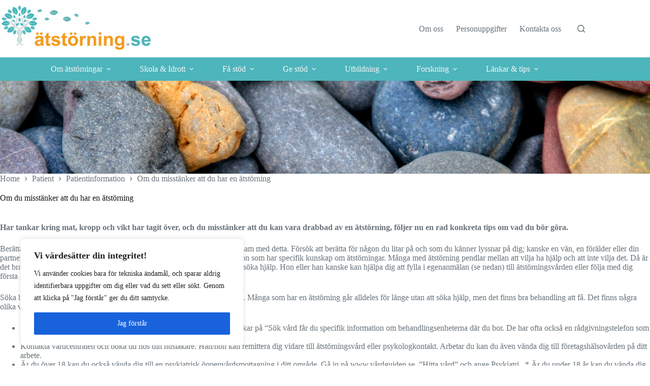

--- FILE ---
content_type: text/css
request_url: https://atstorning.se/wp-content/plugins/SCOFF/styles/style.css?ver=6.8.3
body_size: 268
content:
  div#test.scoff {
    display: inline-block;
    position: fixed;
    min-width: 60vw;
    min-height: 20vh;
    left: 45%;
    top: 5%;
    transform: translate(-50%, 5%);
    z-index: 1000;
    background-color: white;
    border-width: thick;
    border-style: solid;
    border-color: black;
    padding: 20px;
  }

  .scoff_questiontext,
  .scoff_resulttext {
    font-size: x-large;
    display: block;
    padding-bottom: 3vh;
  }


--- FILE ---
content_type: application/javascript
request_url: https://atstorning.se/wp-content/plugins/SCOFF/scripts/scoff.js?ver=6.8.3
body_size: 1553
content:
/** design flips */

function testOpen(event) {
    currentQuestionNumber = 0;
    scoff.answers = new Array(scoff.questions.length);

 //   document.getElementById('test').removeAttribute('hidden');
 //   document.getElementById('testopenbutton').setAttribute('hidden', true);

    document.getElementById('testopenbutton').removeEventListener('click', testOpen);

    document.getElementById('question').removeAttribute('hidden');
    document.getElementById('summary').innerHTML = '';

    document.getElementById("test").style.display = "block";

    SCOFFUI.displayNext();
}

function testClose(event) {
    currentQuestionNumber = 0;
    scoff.answers = new Array(scoff.questions.length);

//    document.getElementById('test').setAttribute('hidden', true);
//    document.getElementById('testopenbutton').removeAttribute('hidden');

    document.getElementById('testopenbutton').addEventListener('click', testOpen);

    document.getElementById('question').innerHTML = '';
    document.getElementById('summary').innerHTML = '';

    document.getElementById("test").style.display = "none";
}

function testReset(event) {
    currentQuestionNumber = 0;
    scoff.answers = new Array(scoff.questions.length);

    document.getElementById('question').removeAttribute('hidden');
    document.getElementById('summary').innerHTML = '';

    SCOFFUI.displayNext();
}

/* -------------------------------------- */

function SCOFF(questions, explanations) {
    this.questions = questions;
    this.explanations = explanations;
    this.answers = new Array(questions.length);
}

SCOFF.prototype.answer = function(question, answer) {
    this.answers[question] = answer;
};

SCOFF.prototype.add_yes_answer = function(question) {
    this.answer(question, 'yes');    
}

SCOFF.prototype.add_no_answer = function(question) {
    this.answer(question, 'no');    
}

SCOFF.prototype.score = function() {
    score = 0;
    for (i = 0; i < this.answers.length; i++) {
        if (this.answers[i] == 'yes')
            score++;
    }
    return score;
}

SCOFF.prototype.isComplete = function() {
    count = 0;
    for (i = 0; i < this.answers.length; i++) {
        if (this.answers[i] != null)
            count++;
    }
    return count == this.answers.length;
}

SCOFF.prototype.getExplanation = function() {
    this.explanations.get(this.score());
}

SCOFF.prototype.getExplanation = function(i) {
    this.explanations.get(i);
}

var SCOFFUI = {
    displayNext: function () {
        if (scoff.isComplete()) {
            this.displayExplanation();
        } else {
            this.displayQuestion(currentQuestionNumber++);
        }
    },
    displayQuestion: function(i) {
        var o = document.getElementById('question');
        o.innerHTML = this.htmlQuestion(i, scoff.questions[i]);
        document.getElementById('summary').setAttribute('hidden', 'true');
        o.removeAttribute('hidden');
    },
    htmlQuestion: function(i, q) {
        return '<div id="q' + i + '" class="scoff_question">' + 
            '<span class="scoff_questioncount">Fråga ' + (i+1) + ' av ' + scoff.questions.length + '</span>' +
            '<span class="scoff_questiontext">'+ q + '</span>' + 
            '<button name="yes_q' + i + '" onclick="scoff.add_yes_answer(' + i + ');SCOFFUI.displayNext();">Ja</button>' + 
            '<button name="no_q' + i + '" onclick="scoff.add_no_answer(' + i + ');SCOFFUI.displayNext();">Nej</button>' + 
            '</div>';
    },

    displayExplanation: function() {
        var svar = '<div class="scoff_result">' + 
            '<span class="scoff_answercount">Du svarade Ja på: ' + scoff.score() + ' frågor</span>' +
            '<span class="scoff_resulttext">' + scoff.explanations.get(scoff.score()) + "</span>" +
            '</div><p/>';

        this.populateIdWithHTML("summary", svar);
        document.getElementById('question').setAttribute('hidden', 'true');
        document.getElementById('summary').removeAttribute('hidden');
    },
    
    populateIdWithHTML: function(id, text) {
        var e = document.getElementById(id);
        e.innerHTML = text;
    },
    
    displayProgress: function() {
        var currentQuestionNumber = scoff.score;
        this.populateIdWithHTML("summary", "Question " + currentQuestionNumber + " of " + scoff.questions.length);
    }
};

var scoff;

function init_scoff_test() {
    // event listeners
    if (document.getElementById('testopenbutton') != null) {
    	document.getElementById('testopenbutton').addEventListener('click', testOpen);
    	document.getElementById('testclosebutton').addEventListener('click', testClose);
    	document.getElementById('testresetbutton').addEventListener('click', testReset);
    }

/* -------------------------- */
// Questions ...
    let questions = [
        "Gör du så att du kräks för att du känner dig obehagligt mätt?",
        "Oroar du dig för att du har förlorat kontrollen över hur mycket du äter?",
        "Har du nyligen gått ner mer än 6 kg inom loppet av 3 månader?",
        "Tycker du att du är fet även när andra säger att du är för smal?",
        "Skulle du säga att mat dominerar ditt liv?",
    ];

// ... and explanations
    let explanations = new Map();
    explanations.set(0, 'Det är inte troligt att du har allvarliga problem med ätande, vikt och figur.');
    explanations.set(1, explanations.get(0));
    explanations.set(2, 'Det är ganska troligt att du har problem med ätande, vikt och figur som är tillräckligt allvarliga för att undersökas närmare.');
    explanations.set(3, explanations.get(2));
    explanations.set(4, explanations.get(3));
    explanations.set(5, explanations.get(4));

//Create the test
    scoff = new SCOFF(questions, explanations);

// and set the test to initially closed -- only showing the start button
    testClose();
}

